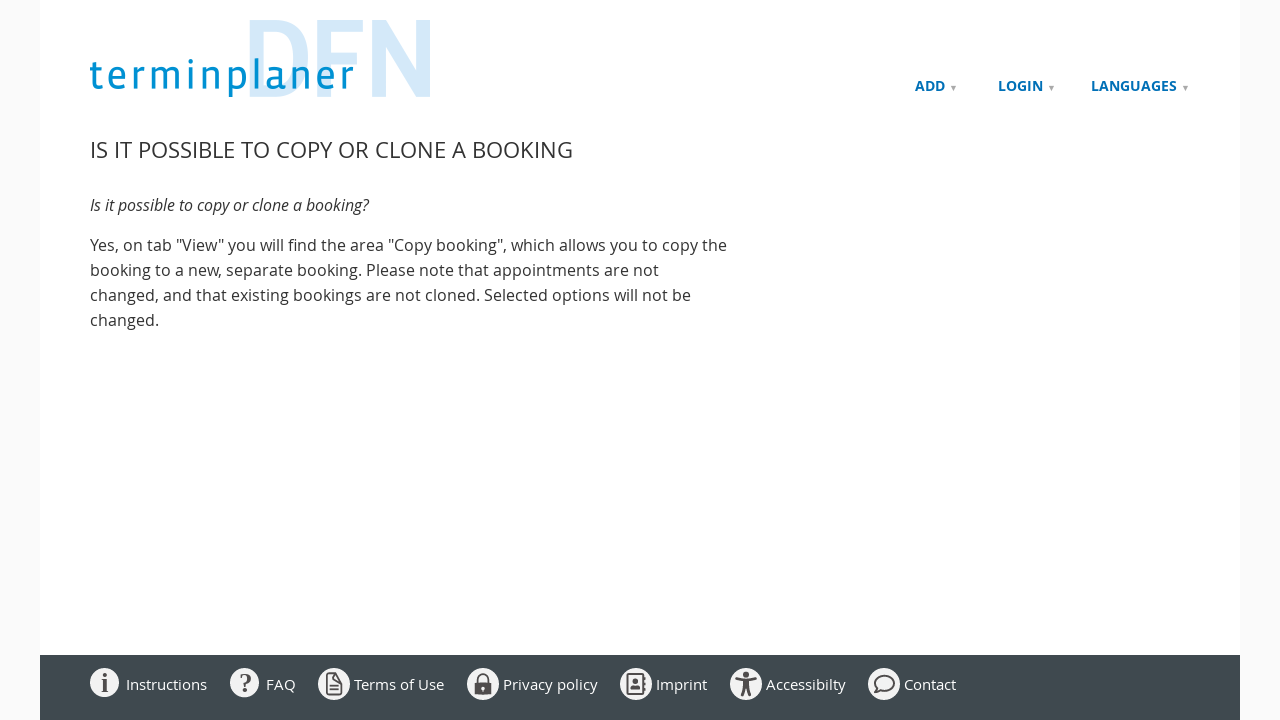

--- FILE ---
content_type: text/html; charset=utf-8
request_url: https://terminplaner6.dfn.de/en/is-it-possible-to-copy-or-clone-a-booking
body_size: 2989
content:
<!DOCTYPE html>
<!--[if IEMobile 7]><html class="iem7"><![endif]-->
<!--[if lte IE 6]><html class="lt-ie9 lt-ie8 lt-ie7"><![endif]-->
<!--[if (IE 7)&(!IEMobile)]><html class="lt-ie9 lt-ie8"><![endif]-->
<!--[if IE 8]><html class="lt-ie9"><![endif]-->
<!--[if (gte IE 9)|(gt IEMobile 7)]><!--><html class="no-goofy" lang="en" dir="ltr"><!--<![endif]-->
<head>
  <meta http-equiv="Content-Type" content="text/html; charset=utf-8" />
<link rel="canonical" href="/en/is-it-possible-to-copy-or-clone-a-booking" />
<link href="https://terminplaner6.dfn.de/de/kann-eine-buchungsliste-kopiert-werden" rel="alternate" hreflang="de" />
<link href="https://terminplaner6.dfn.de/en/is-it-possible-to-copy-or-clone-a-booking" rel="alternate" hreflang="en" />
<link rel="shortcut icon" href="https://terminplaner6.dfn.de/sites/all/themes/dfntheme/favicon.ico" type="image/vnd.microsoft.icon" />
  <title>IS IT POSSIBLE TO COPY OR CLONE A BOOKING | DFN-Terminplaner</title>
  <meta name="viewport" content="width=device-width" />
  <meta http-equiv="X-UA-Compatible" content="IE=edge" />
  <link type="text/css" rel="stylesheet" href="https://terminplaner6.dfn.de/sites/default/files/css/css_xE-rWrJf-fncB6ztZfd2huxqgxu4WO-qwma6Xer30m4.css" media="all" />
<link type="text/css" rel="stylesheet" href="https://terminplaner6.dfn.de/sites/default/files/css/css__LeQxW73LSYscb1O__H6f-j_jdAzhZBaesGL19KEB6U.css" media="all" />
<link type="text/css" rel="stylesheet" href="https://terminplaner6.dfn.de/sites/default/files/css/css_kgcoHJ0x79iaQQA5atBPE5qwl1cpeFoCn4LYqd2WEsI.css" media="all" />
<link type="text/css" rel="stylesheet" href="https://terminplaner6.dfn.de/sites/default/files/css/css_jvm0gro1TbjyG4Yumsm4IcA6yctKKaMCfUuZ-WQ2M7k.css" media="all" />
<link type="text/css" rel="stylesheet" href="https://terminplaner6.dfn.de/sites/default/files/css/css_n_vTfbz3sD6zF1GOn7zcskMoJRRucCBJBFvlHWhkfzg.css" media="all" />
<link type="text/css" rel="stylesheet" href="https://terminplaner6.dfn.de/sites/default/files/css/css_GwLqHr7KO7WpHbxH9LQEl3XetxDE026pBvfW19M8OT0.css" media="screen" />
<link type="text/css" rel="stylesheet" href="https://terminplaner6.dfn.de/sites/default/files/css/css_acOqBSJAeJbYF-A8nBaiTRkyzLUFdtRjLLYIU9LmNwg.css" media="print" />
  <script type="text/javascript" src="https://terminplaner6.dfn.de/sites/default/files/js/js_Pt6OpwTd6jcHLRIjrE-eSPLWMxWDkcyYrPTIrXDSON0.js"></script>
<script type="text/javascript" src="https://terminplaner6.dfn.de/sites/default/files/js/js_6eoTKQsHcZ32r2mfnRpgvxrEZDxJTeylT5kMIptmfy8.js"></script>
<script type="text/javascript" src="https://terminplaner6.dfn.de/sites/default/files/js/js_FQpfOMWHqWMJZjde5MVp9kCeS9isgYONCqSJAHCdAp0.js"></script>
<script type="text/javascript" src="https://terminplaner6.dfn.de/sites/default/files/js/js_BmL5P_qHdNc6wDG9jtl5F8LuR_7JUZkJtMAgiHweSXg.js"></script>
<script type="text/javascript">
<!--//--><![CDATA[//><!--
jQuery.extend(Drupal.settings, {"basePath":"\/","pathPrefix":"en\/","setHasJsCookie":1,"ajaxPageState":{"theme":"dfntheme","theme_token":"f0bgkgrFDR2wxFb1sqx-Eg1nBc9jHoiFewIKlLq96ko","jquery_version":"1.12","jquery_version_token":"mTXlanAzQWlCwK1d6GP_OAOsa9YfABzRvw3nYjczhFo","js":{"sites\/all\/modules\/jquery_update\/replace\/jquery\/1.12\/jquery.min.js":1,"misc\/jquery-extend-3.4.0.js":1,"misc\/jquery-html-prefilter-3.5.0-backport.js":1,"misc\/jquery.once.js":1,"misc\/drupal.js":1,"sites\/all\/modules\/jquery_update\/js\/jquery_browser.js":1,"sites\/all\/modules\/jquery_update\/replace\/ui\/ui\/minified\/jquery.ui.core.min.js":1,"sites\/all\/modules\/jquery_update\/replace\/ui\/ui\/minified\/jquery.ui.widget.min.js":1,"sites\/all\/modules\/jquery_update\/replace\/ui\/external\/jquery.cookie.js":1,"sites\/all\/modules\/jquery_update\/replace\/jquery.form\/4\/jquery.form.min.js":1,"sites\/all\/modules\/jquery_update\/replace\/ui\/ui\/minified\/jquery.ui.mouse.min.js":1,"sites\/all\/modules\/jquery_update\/replace\/ui\/ui\/minified\/jquery.ui.draggable.min.js":1,"misc\/ajax.js":1,"sites\/all\/modules\/jquery_update\/js\/jquery_update.js":1,"misc\/progress.js":1,"sites\/all\/modules\/ctools\/js\/modal.js":1,"sites\/all\/modules\/ctools\/js\/ajax-responder.js":1,"sites\/all\/modules\/termino_booking\/js\/termino-modal.js":1,"sites\/all\/themes\/dfntheme\/js\/helper.js":1,"sites\/all\/themes\/dfntheme\/js\/dfntheme.js":1,"sites\/all\/themes\/dfntheme\/js\/table-resp.js":1},"css":{"modules\/system\/system.base.css":1,"modules\/system\/system.menus.css":1,"modules\/system\/system.messages.css":1,"modules\/system\/system.theme.css":1,"misc\/ui\/jquery.ui.core.css":1,"misc\/ui\/jquery.ui.theme.css":1,"modules\/comment\/comment.css":1,"modules\/field\/theme\/field.css":1,"modules\/node\/node.css":1,"sites\/all\/modules\/pollenhanced\/css\/pollenhanced.css":1,"modules\/user\/user.css":1,"sites\/all\/modules\/views\/css\/views.css":1,"sites\/all\/modules\/ckeditor\/css\/ckeditor.css":1,"sites\/all\/modules\/ctools\/css\/ctools.css":1,"sites\/all\/modules\/faq\/faq.css":1,"sites\/all\/modules\/termino_booking\/css\/termino_booking.css":1,"modules\/locale\/locale.css":1,"sites\/all\/themes\/dfntheme\/css\/opensans.css":1,"sites\/all\/themes\/dfntheme\/css\/base.css":1,"sites\/all\/themes\/dfntheme\/css\/icons.css":1,"sites\/all\/themes\/dfntheme\/css\/layout.css":1,"sites\/all\/themes\/dfntheme\/css\/scrollbar.css":1,"sites\/all\/themes\/dfntheme\/css\/print.css":1}},"flag-formmodal-style":{"modalTheme":"TerminoThemeModalDialog","modalSize":{"type":"fixed","width":450,"height":380,"addWidth":20,"addHeight":15},"modalOptions":{"opacity":0.5,"background-color":"#000"},"animation":"fadeIn","closeText":"Close dialog","closeImage":""}});
//--><!]]>
</script>
</head>
<body class="html not-front not-logged-in no-sidebars page-node page-node- page-node-343 node-type-faq i18n-en no-jscript" >
  <div id="skip-link">
    <a href="#main-content" class="element-invisible element-focusable">Skip to main content</a>
  </div>
      <div id="page">
            <header id="header"><div class="section clearfix">
              <a href="/en" title="Home" rel="home" id="logo">
          <img src="https://terminplaner6.dfn.de/sites/all/themes/dfntheme/logo.png" alt="Home" />
        </a>
                    <div id="name-and-slogan">
                                    <div id="site-name"><strong>
                <a href="/en" title="Home" rel="home"><span>DFN-Terminplaner</span></a>
              </strong></div>
                      
                  </div> <!-- /#name-and-slogan -->
              <div class="region region-header2">
    <div id="block-block-9" class="block block-block">
    <h2>Login</h2>
  
  <div class="content">
    <ul><li><a href="/en/user?destination=is-it-possible-to-copy-or-clone-a-booking" rel="nofollow">Login</a></li><li><a href="/en/user/register" rel="nofollow">Register</a></li></ul>  </div>
</div>
<div id="block-locale-language" class="block block-locale">

    <h2>Languages</h2>
  
  <div class="content">
    <ul class="language-switcher-locale-url"><li class="de first"><a href="/de/kann-eine-buchungsliste-kopiert-werden" class="language-link" hreflang="de" title="KANN EINE BUCHUNGSLISTE KOPIERT WERDEN">Deutsch</a></li>
<li class="en last active"><a href="/en/is-it-possible-to-copy-or-clone-a-booking" class="language-link active" hreflang="en" title="IS IT POSSIBLE TO COPY OR CLONE A BOOKING">English</a></li>
</ul>  </div>
</div>
  </div>
        <div class="region region-header1">
    <div id="block-menu-menu-header-menu" class="block block-menu">

    <h2>Add</h2>
  
  <div class="content">
    <ul class="menu clearfix"><li class="first last leaf menuitem-535"><a href="/en/node/add/meetingpoll">Create meeting poll</a></li>
</ul>  </div>
</div>
  </div>
    </div></header> <!-- /.section, /#header -->

        
    
    <div id="main" class="clearfix">

      <main id="content" class="column"><div class="section">
                <a id="main-content"></a>
                <h1 class="title" id="page-title">IS IT POSSIBLE TO COPY OR CLONE A BOOKING</h1>                <div class="tabs"></div>                          <div class="region region-content">
    <div id="block-system-main" class="block block-system">

    
  <div class="content">
    <div id="node-343" class="node node-faq clearfix">

  
      
  
  <div class="content">
    <div class="faq-detailed-question"><p><em>Is it possible to copy or clone a booking?</em></p>
</div><div class="field field-name-body field-type-text-with-summary field-label-hidden"><div class="field-items"><div class="field-item even"><p>Yes, on tab "View" you will find the area "Copy booking", which allows you to copy the booking to a new, separate booking. Please note that appointments are not changed, and that existing bookings are not cloned. Selected options will not be changed.</p>
</div></div></div>  </div>
        
</div>
  </div>
</div>
  </div>
              </div></main> <!-- /.section, /#content -->

      
      
    </div><!-- /#main -->

    <footer id="footer"><div class="section clearfix">
        <div class="region region-footer">
    <div id="block-menu-menu-footer-menu-1" class="block block-menu">

    
  <div class="content">
    <ul class="menu clearfix"><li class="first leaf menuitem-3998"><a href="/en/test-page" class="icon anleitung">Instructions</a></li>
<li class="leaf menuitem-3994"><a href="/en/termino-faq" class="icon faq">FAQ</a></li>
<li class="leaf menuitem-4194"><a href="/en/nutzungsbedingungen" class="icon nutzung">Terms of Use</a></li>
<li class="leaf menuitem-3995"><a href="/en/node/290" class="icon datenschutz">Privacy policy</a></li>
<li class="leaf menuitem-3996"><a href="/en/node/291" class="icon impressum">Imprint</a></li>
<li class="leaf menuitem-4000"><a href="/en/node/365" class="icon barrieref">Accessibilty</a></li>
<li class="last leaf menuitem-4195"><a href="https://terminplaner6.dfn.de/de/contact" class="icon feedback">Contact</a></li>
</ul>  </div>
</div>
  </div>
    </div></footer> <!-- /.section, /#footer -->

  </div> <!-- /#page -->
  </body>
</html>


--- FILE ---
content_type: text/css
request_url: https://terminplaner6.dfn.de/sites/default/files/css/css_jvm0gro1TbjyG4Yumsm4IcA6yctKKaMCfUuZ-WQ2M7k.css
body_size: 652
content:
.ctools-locked{color:red;border:1px solid red;padding:1em;}.ctools-owns-lock{background:#ffffdd none repeat scroll 0 0;border:1px solid #f0c020;padding:1em;}a.ctools-ajaxing,input.ctools-ajaxing,button.ctools-ajaxing,select.ctools-ajaxing{padding-right:18px !important;background:url(/sites/all/modules/ctools/images/status-active.gif) right center no-repeat;}div.ctools-ajaxing{float:left;width:18px;background:url(/sites/all/modules/ctools/images/status-active.gif) center center no-repeat;}
.faq-category-indent{padding-left:20px;}.faq-more-link{font-size:0.85em;margin-left:30em;margin-top:0;margin-bottom:-1.25em;text-align:right;}.faq-top-link{font-size:0.8em;margin-top:0;margin-bottom:0;padding-bottom:1.0em;}.faq-question{padding-top:5px;padding-left:20px;}.faq-answer{padding-left:40px;}.faq-answer .faq-answer-label{float:left;margin-right:0.5em;}.faq-dl-hide-answer{padding-bottom:15px;}img.faq-tax-image{float:left;padding:0px 3px 0px 3px;}div.faq-detailed-question{font-style:italic;}.faq .collapsible{display:block;}.faq .collapsed{display:none;}.faq #faq-expand-all{text-align:right;display:none;}.faq #faq-expand-all a.faq-expand-all-link,.faq #faq-expand-all a.faq-collapse-all-link{display:none;}
#modalContent{max-width:100%;}.ctools-modal-content{background-color:#fff;border:1px solid #999;border-radius:4px;max-width:99vw !important;}.ctools-modal-content .modal-header{background-color:#999;color:#fff;padding:5px 15px;}.ctools-modal-content .modal-header h2{margin:0;}.ctools-modal-content .modal-header button.close{float:right;width:20px;height:20px;text-indent:-999px;overflow:hidden;background-color:#fff;margin:2px 0 0 0;display:block;border:none;background:#fff url(/sites/all/modules/termino_booking/img/close.png) center no-repeat;cursor:pointer;}.ctools-modal-content .modal-content{margin:15px;max-width:calc(100vw - 30px) !important;}.ctools-modal-content form,.ctools-modal-content .form-item,.ctools-modal-content .form-wrapper,.ctools-modal-content .form-actions{margin:0;max-width:calc(100vw - 30px);}.ctools-modal-content input[type=text]{width:270px;}
.locale-untranslated{font-style:normal;text-decoration:line-through;}#locale-translation-filter-form .form-item-language,#locale-translation-filter-form .form-item-translation,#locale-translation-filter-form .form-item-group{float:left;padding-right:.8em;margin:0.1em;width:15em;}#locale-translation-filter-form .form-type-select select{width:100%;}#locale-translation-filter-form .form-actions{float:left;padding:3ex 0 0 1em;}.language-switcher-locale-session a.active{color:#0062A0;}.language-switcher-locale-session a.session-active{color:#000000;}


--- FILE ---
content_type: text/css
request_url: https://terminplaner6.dfn.de/sites/default/files/css/css_n_vTfbz3sD6zF1GOn7zcskMoJRRucCBJBFvlHWhkfzg.css
body_size: 4369
content:
@font-face{font-family:'Open Sans';font-style:normal;font-weight:400;src:url(/sites/all/themes/dfntheme/fonts/OpenSans-Regular-webfont.eot);src:url(/sites/all/themes/dfntheme/fonts/OpenSans-Regular-webfont.eot?#iefix) format('embedded-opentype'),url(/sites/all/themes/dfntheme/fonts/OpenSans-Regular-webfont.woff) format('woff'),url(/sites/all/themes/dfntheme/fonts/OpenSans-Regular-webfont.ttf) format('truetype'),url(/sites/all/themes/dfntheme/fonts/OpenSans-Regular-webfont.svg#open_sansregular) format('svg');}@font-face{font-family:'Open Sans';font-style:italic;font-weight:400;src:url(/sites/all/themes/dfntheme/fonts/OpenSans-Italic-webfont.eot);src:url(/sites/all/themes/dfntheme/fonts/OpenSans-Italic-webfont.eot?#iefix) format('embedded-opentype'),url(/sites/all/themes/dfntheme/fonts/OpenSans-Italic-webfont.woff) format('woff'),url(/sites/all/themes/dfntheme/fonts/OpenSans-Italic-webfont.ttf) format('truetype'),url(/sites/all/themes/dfntheme/fonts/OpenSans-Italic-webfont.svg#open_sansitalic) format('svg');}@font-face{font-family:'Open Sans';font-style:normal;font-weight:600;src:url(/sites/all/themes/dfntheme/fonts/OpenSans-Semibold-webfont.eot);src:url(/sites/all/themes/dfntheme/fonts/OpenSans-Semibold-webfont.eot?#iefix) format('embedded-opentype'),url(/sites/all/themes/dfntheme/fonts/OpenSans-Semibold-webfont.woff) format('woff'),url(/sites/all/themes/dfntheme/fonts/OpenSans-Semibold-webfont.ttf) format('truetype'),url(/sites/all/themes/dfntheme/fonts/OpenSans-Semibold-webfont.svg#open_sanssemibold) format('svg');}@font-face{font-family:'Open Sans';font-style:italic;font-weight:600;src:url(/sites/all/themes/dfntheme/fonts/OpenSans-SemiboldItalic-webfont.eot);src:url(/sites/all/themes/dfntheme/fonts/OpenSans-SemiboldItalic-webfont.eot?#iefix) format('embedded-opentype'),url(/sites/all/themes/dfntheme/fonts/OpenSans-SemiboldItalic-webfont.woff) format('woff'),url(/sites/all/themes/dfntheme/fonts/OpenSans-SemiboldItalic-webfont.ttf) format('truetype'),url(/sites/all/themes/dfntheme/fonts/OpenSans-SemiboldItalic-webfont.svg#open_sanssemibold_italic) format('svg');}@font-face{font-family:'Open Sans';font-style:normal;font-weight:700;src:url(/sites/all/themes/dfntheme/fonts/OpenSans-Bold-webfont.eot);src:url(/sites/all/themes/dfntheme/fonts/OpenSans-Bold-webfont.eot?#iefix) format('embedded-opentype'),url(/sites/all/themes/dfntheme/fonts/OpenSans-Bold-webfont.woff) format('woff'),url(/sites/all/themes/dfntheme/fonts/OpenSans-Bold-webfont.ttf) format('truetype'),url(/sites/all/themes/dfntheme/fonts/OpenSans-Bold-webfont.svg#open_sansbold) format('svg');}@font-face{font-family:'Open Sans';font-style:italic;font-weight:700;src:url(/sites/all/themes/dfntheme/fonts/OpenSans-BoldItalic-webfont.eot);src:url(/sites/all/themes/dfntheme/fonts/OpenSans-BoldItalic-webfont.eot?#iefix) format('embedded-opentype'),url(/sites/all/themes/dfntheme/fonts/OpenSans-BoldItalic-webfont.woff) format('woff'),url(/sites/all/themes/dfntheme/fonts/OpenSans-BoldItalic-webfont.ttf) format('truetype'),url(/sites/all/themes/dfntheme/fonts/OpenSans-BoldItalic-webfont.svg#open_sansbold_italic) format('svg');}
body{font:16px/160% 'Open Sans',sans-serif;padding:0;margin:0;color:#333;background-color:#fafafa;}#page{background-color:#fff;}img{vertical-align:bottom;}.no-goofy img{max-width:100%;width:auto;height:auto;}.element-invisible{width:1px;}table,iframe,form,fieldset,textarea,input,select,video,audio,object,figure,figcaption{max-width:100%;}fieldset{min-inline-size:90px;}fieldset *{word-wrap:break-word;}input.form-submit{cursor:pointer;}a{color:#0070b7;text-decoration:none;}.marker,.form-required{color:#800;}a:hover{text-decoration:underline;}figure{margin:15px 0;}figcaption{font-size:12px;}#logo{color:#fff;}ul{padding:0 0 0 1em;}ul.primary{border-bottom:2px solid #0070b7;padding:0;margin:0;white-space:normal;}ul.primary li a,ul.primary li a:hover{padding:2px 10px;border:2px solid #0070b7;border-top-right-radius:2px;border-top-left-radius:2px;color:#fff;background-color:#0070b7;font:bold 14px/20px 'Open Sans',sans-serif;text-transform:uppercase;display:inline-block;margin-bottom:-2px;}ul.primary li a.active{background-color:#fff;color:#0070b7;border:2px solid #0070b7;border-bottom-color:#fff;}p{margin:15px 0;}.field-name-body p{max-width:640px;}.region-header1 ul.menu a,.region-header1 .block h2,.region-header2 .block h2{text-transform:uppercase;font:bold 14px 'Open Sans',sans-serif;color:#0070b7;cursor:pointer;}.region-header1 ul.menu a::before{content:"+";padding:0 4px 0 0;}.region-header1 h2::after,.region-header2 h2::after{content:"▼";font-size:9px;padding:0 0 0 4px;color:#aaa;}.region-header1 .content,.region-header2 .content{background-color:#fff;}.region-header1 .content ul,.region-header2 .content ul{margin:0;padding:3px 4px 0;}.region-header1 .content ul{min-width:14em;}.region-header2 #block-system-user-menu h2,.region-header2 .block-block h2,.region-header2 .block-menu h2,.region-header1 .block-menu h2{padding:44px 5px 0;}.region-header2 #block-locale-language h2{padding:44px 0 0;}.region-header2 #block-system-user-menu .content ul li,.region-header2 .block-menu .content ul li,.region-header2 .block-block .content ul li,.region-header2 #block-locale-language  .content ul li{list-style-type:none;list-style-image:none;margin:0;padding:3px 0 0;line-height:138%;}.region-header2 #block-system-user-menu .content ul a,.region-header2 .block-menu .content ul a,.region-header2 .block-block .content ul a,.region-header2 #block-locale-language  .content ul a,.region-header1 .block-menu .content ul a{color:#777;text-transform:uppercase;font:bold 14px/30px 'Open Sans',sans-serif;}.region-header2 #block-system-user-menu .content ul a.active,.region-header2 .block-menu .content ul a.active,.region-header2 .block-block .content ul a.active,.region-header2 #block-locale-language  .content ul a.active,.region-header1 .block-menu .content ul a.active{color:#000;text-decoration:underline;}div.messages{padding:15px 15px 15px 60px;background:transparent url(/sites/all/themes/dfntheme/img/messages.png) 20px 16px no-repeat;}div.status{background-color:#d8e9d8;color:#333;border:none;}div.warning{background-color:#faefc6;color:#333;border:none;background-position:20px -356px;}div.error{background-color:#f7c1b0;color:#333;border:none;background-position:20px -169px;}h1,h2,h3{font-weight:normal;margin:30px 0 15px;line-height:120%;}#page-title{margin:0 0 30px;}h1{font-size:22px;}h2{font-size:20px;}h3{font-size:18px;font-weight:600;}h4{font-size:15px;font-weight:bold;}h5{font-size:15px;}ul.menu{margin:0 0 10px;padding:0;list-style:none;}ul.menu ul.menu{padding:0 0 0 1em;}ul.menu li.expanded,ul.menu li.collapsed,ul.menu li.leaf{list-style-image:none;list-style-type:none;margin:0;}#header h2,#footer h2{margin:0;}#nav .menu{margin:0;padding:0;}#nav .menu li{margin:0;padding:0;float:left;list-style-type:none;list-style-image:none;}#nav .menu li a{display:inline-block;padding:0 20px;}#poll-choice-table,.makemeeting-table{width:100%;}#custom-wrapper{margin-top:20px;}#makemeeting-choices{margin-bottom:20px;}.makemeeting-table tbody{border:none;}.makemeeting-table .answer-form-row{background-color:#e7e8e9;color:#000;}.makemeeting-table .answer-editable{display:block;}.makemeeting-table .answer-editable .answer-edit{left:auto;right:-10px;padding:0;border-radius:0;width:auto;}.makemeeting-table .answer-editable .answer-edit a{margin:0;padding:6px;}.makemeeting-table tr.suggestions td:first-child{min-width:10rem;}.makemeeting-table tr.editing > td[colspan]{padding:0;}.makemeeting-table tr.editing .form-item-name{margin:0;}.makemeeting-table tr.editing .form-item-name input{max-width:9rem;background-color:#fff;margin:0;}.makemeeting-table .dates{font-weight:bold;}#makemeeting-answers-form .mm-pane-wrap{overflow-x:auto;overflow-y:visible;position:relative;}.makemeeting-table td:last-child,.makemeeting-table th:last-child{border-right-width:0 !important;}th,td{padding:4px 10px;border:1px solid #aaa;}thead tr,tr.even,tr.odd{border:none;background-color:#fafafa;}tr.odd{background-color:#fff;}input.form-submit{padding:0 6px;margin:10px 10px 10px 0;}select{padding:3px 6px 2px 6px;margin:10px 10px 10px 0;background-color:#fff;border:1px solid #ccc;}.form-actions input,input[type="submit"],.mme-sendlink{background:#0070b7;color:#fff;border:none;font:bold 16px/24px 'Open Sans',sans-serif;margin-right:30px;padding:6px 12px;}.mme-add-day input,.mme-add-time input,.mme-copy-time input,#edit-next,.mme-sendlink,#edit-message .form-submit,#edit-back{padding:0 6px 0 40px;height:25px;background-image:url(/sites/all/themes/dfntheme/img/formbutton-icons.png);background-repeat:no-repeat;}.mme-add-day input{background-position:0 0;}.mme-add-time input{background-position:0 -77px;}.mme-copy-time input{background-position:0 -155px;}#edit-next{background-position:0 -309px;height:26px;}.mme-sendlink{background-position:0 -387px;padding:3px 5px 3px 40px;}#edit-message .form-submit{background-position:0 -541px;height:26px;}#edit-back{background-position:0 -464px;height:26px;}#edit-next[name="button_send"]{background-position:0 -541px;}fieldset{margin:15px 0;}fieldset legend{font-weight:bold;}.makemeeting-table{border-collapse:separate;border-spacing:0;}.makemeeting-table td,.makemeeting-table th{border-width:0 5px 5px 0 !important;border-style:solid;border-color:#fff !important;background-color:#f0f0f0;}.makemeeting-table th.date-month,.makemeeting-table td.date,.makemeeting-table td.suggestion,.makemeeting-table tr.total-row-last td,.makemeeting-table tr.answer-form-row td{background-color:#dcdcdc;}.makemeeting-table tr.answer-form-row td input{background-color:#fff;margin:0;}.makemeeting-table tr.needs-spacing td{border-top-width:20px !important;}.makemeeting-table .answer-0 span,.makemeeting-table .answer-1 span,.makemeeting-table .answer-2 span{background-image:url(/sites/all/themes/dfntheme/img/formicons.png);background-repeat:no-repeat;background-position:center center;}.makemeeting-table .answer-0 span{background-position:center 5px;}.makemeeting-table .answer-1 span{background-position:center -130px;}.makemeeting-table td span.answer-none{background:transparent url(/sites/all/themes/dfntheme/img/no-answer.png) center no-repeat;display:block;width:24px;height:24px;overflow:hidden;margin:auto;text-indent:-999px;white-space:nowrap;}.makemeeting-table td.markup{text-align:center;font-size:90%;}.makemeeting-table .answer-0,.makemeeting-table .total-0.total-max{background-color:#f7c1b0;}.makemeeting-table .answer-1,.makemeeting-table .total-1.total-max{background-color:#d8e9d8;}.makemeeting-table .answer-2,.makemeeting-table .total-2.total-max{background-color:#faefc6;}.makemeeting-table .total-title{text-align:left;font-weight:bold;}input.form-text{background:#f0f0f0;color:#000;padding:4px;margin:6px 6px 6px 0;max-width:380px;border:1px solid #aaa;font:14px 'Open Sans',sans-serif;}textarea.form-textarea{background:#f0f0f0;color:#000;border:1px solid #aaa;padding:4px;margin:6px 0 0;font:14px 'Open Sans',sans-serif;}.board-frame{border:none;margin:10px 0;background-color:#fafafa;}.img-left{float:left;margin:3px 20px 3px 0;}.img-right{float:right;margin:3px 0 3px 20px;}.img-center{display:block;margin:10px auto;text-align:center;}.info-box{background:#f0f0f0;color:#000;padding:20px;margin:15px 0;}.info-box h3{margin-top:0;}.blue-button{background:#0070b7;color:#fff;font:bold 15px/23px 'Open Sans',sans-serif;padding:3px 12px;white-space:nowrap;}.icon-button{white-space:nowrap;}.icon-button img{vertical-align:middle;margin:-3px 5px 0 0;}html.js fieldset.collapsible,html.js fieldset.collapsed{padding:15px 0 10px;border:1px solid #0099cc !important;position:relative;}html.js fieldset.collapsible .fieldset-wrapper{padding:10px;}html.js fieldset.collapsible legend,html.js fieldset.collapsed legend{text-transform:uppercase;color:#fff;font:bold 14px/18px 'Open Sans',sans-serif;background:#0099cc;width:100%;padding:0;position:absolute;top:0;left:0;}html.js fieldset.collapsed .fieldset-legend,html.js fieldset.collapsible .fieldset-legend{padding:0;text-indent:24px;background-image:url(/sites/all/themes/dfntheme/img/openclose.png);background-position:4px -78px;}html.js fieldset.collapsed .fieldset-legend{background-position:4px 8px;}fieldset legend a{color:#fff;display:block;font-size:13px;padding:3px 0;}.fieldset-legend span.summary{display:none;}#forward-form #edit-subject,#forward-form #edit-body{background-color:#fafafa;padding:10px;}#footer{background-color:#3f494f;color:#fff;overflow:hidden;font:15px/18px 'Open Sans',sans-serif;}#footer a{color:#fff;}#edit-field-mme-makemeeting-und-0{border:none;padding:0;margin:20px 0;}#field-mme-makemeeting-add-more-wrapper .fieldset-description{display:none;clear:both;}#field-mme-makemeeting-add-more-wrapper .fieldset-description ul{margin:8px 0 0;}#field-mme-makemeeting-add-more-wrapper legend{float:left;}#field-mme-makemeeting-add-more-wrapper #helpeditmme{display:inline-block;width:24px;height:24px;background:#0070b7;color:#fff;font-weight:bold;text-align:center;cursor:pointer;border-radius:50%;float:left;margin:0 0 0 4px;}#field-mme-makemeeting-add-more-wrapper .ajax-progress-throbber{display:none;}#makemeeting-choices-wrapper{clear:both;}#field-mme-makemeeting-add-more-wrapper .makemeeting-button-above{float:right;margin:6px 4px -14px 0;width:24px;height:24px;border-radius:50%;text-indent:240px;position:relative;bottom:-14px;right:0;background-image:url(/sites/all/themes/dfntheme/img/add-plus.png);background-repat:no-repeat;}.form-item .description,.text-format-wrapper .description{font-size:13px;}.makemeeting-table thead tr,.makemeeting-table tr.dates,.makemeeting-table tr.suggestions{background-color:#e7e8e9;color:#000;}.node-meetingpoll-form input.form-text{margin:0;}.node-meetingpoll-form .form-required-dyn{font-weight:bold;color:#800;padding-left:5px;}.form-item-field-mme-makemeeting-und-0-limit label{margin-left:3px;}.form-item-field-mme-makemeeting-und-0-limit input.form-text,.form-item-field-mme-makemeeting-und-0-limit .description{margin-left:27px;}.form-type-radio .description,.form-type-checkbox .description{margin-left:27px;}.field-name-field-mme-location{margin:15px 0;}.date-display-single div{display:inline;}.makemeeting-choice-date .form-type-date .container-inline{float:left;white-space:normal;}.makemeeting-choice-date .form-type-date .form-item{float:none;}input.mme-calendar{margin:32px 0 0;}.ui-datepicker-trigger{width:31px;height:32px;overflow:hidden;padding:0;margin:8px 10px 0 0;border:none;text-indent:-299px;background:#ccc url(/sites/all/themes/dfntheme/img/calendar.png) 0 0 no-repeat;}.view-my-bookings,.view-my-meetingpolls{margin-top:20px;}.feed-icon img{vertical-align:middle;margin-right:4px;}.makemeeting-choice-date .form-submit{background:#4d4d4d url(/sites/all/themes/dfntheme/img/delete.png) 0 0 no-repeat;width:24px;height:24px;overflow:hidden;text-indent:-999px;margin:11px 10px 10px 3px;}button.copy-poll-link-button{display:inline-block;background:#fff url(/sites/all/themes/dfntheme/img/copy-clipboard.png) center no-repeat;width:32px;height:24px;border:1px solid #70706f;border-radius:3px;overflow:hidden;text-indent:-200px;margin:0 4px;padding:0;cursor:pointer;}input#pledged-dummy-input{background:#fff url(/sites/all/themes/dfntheme/img/copy-clipboard.png) center no-repeat;width:32px;height:24px;text-indent:60px;border:1px solid #70706f;border-radius:3px;}#pledged-copy-link.copy-done::before{content:" ✓ ";color:green;}#footer .region-footer .menu{margin:0;}#footer .region-footer .menu li{float:left;margin:0 15px 5px 0;}.faq-question-answer{border:1px solid #0070b7;margin:20px 0 0;padding:0 0 15px;}.faq-question{padding:0;}.faq-answer,.faq-answer .field-name-body{padding:0 0 0 20px;}.faq-answer{overflow:hidden;}.faq-question a{color:#fff;background:#0070b7 url(/sites/all/themes/dfntheme/img/openclose.png) 5px 6px no-repeat;display:block;padding:0 0 0 24px;text-transform:uppercase;font-family:'Open Sans',sans-serif;font-weight:bold;line-height:21px;font-size:13px;}.faq-qa-visible a{background-position:5px -79px;}.faq-detailed-question{max-width:640px;}#makemeetingenhanced-form h3{margin-top:8px;}.welcome-user{padding:5px 50px;text-align:right;box-shadow:0 10px 8px -8px #aaa;}::-webkit-input-placeholder{color:#777;}:-moz-placeholder{color:#777;opacity:1;}::-moz-placeholder{color:#777;opacity:1;}:-ms-input-placeholder{color:#777;}body.mme-multistep-2 .node .field-name-field-mme-makemeeting,body.mme-multistep-2 .node .mme-poll-link,body.mme-multistep-2 .node #forward-form{display:none;}#makemeeting-answers-form .form-type-checkbox{position:relative;width:21px;top:-10px;margin:0 auto;}#makemeeting-answers-form .form-type-checkbox input.form-checkbox{position:absolute;left:0;top:0;z-index:2;opacity:0;width:21px;height:21px;}#makemeeting-answers-form .form-type-checkbox .field-suffix{width:19px;height:19px;position:absolute;left:0;top:0;border:1px solid #aaa;background:#fff url(/sites/all/themes/dfntheme/img/formicons.png) center 30px no-repeat;}#makemeeting-answers-form .form-type-checkbox input:checked ~ .field-suffix{background-position:center -132px;}#makemeeting-answers-form .form-type-radio{text-align:center;}#makemeeting-answers-form .form-type-radio label{display:inline-block;vertical-align:bottom;width:19px;height:19px;}#makemeeting-answers-form .form-type-radio input[value="0"] ~ label{background:transparent url(/sites/all/themes/dfntheme/img/formicons.png) center 3px no-repeat;overflow:hidden;text-indent:-999px;}#makemeeting-answers-form .form-type-radio input[value="1"] ~ label{background:transparent url(/sites/all/themes/dfntheme/img/formicons.png) center -132px no-repeat;overflow:hidden;text-indent:-999px;}#makemeeting-answers-form .form-type-radio input[value="2"] ~ label{background:transparent url(/sites/all/themes/dfntheme/img/formicons.png) center -64px no-repeat;overflow:hidden;text-indent:-999px;}.mme-export-buttons{float:right;margin:0 0 10px 20px;}#edit-field-opentimeslot{position:relative;}#edit-field-opentimeslot .date-combo{padding-top:20px;}#edit-field-flagcollection .field-multiple-table{width:99.9%;}.view-flag-modal-links{margin:20px 0 40px;}.view-flag-modal-links .view-content{display:table;min-width:280px;border-bottom:1px solid #aaa;}@media (min-width:800px){.view-flag-modal-links .view-content{min-width:600px;}}.view-flag-modal-links .views-row{border-top:1px solid #aaa;padding:10px;}.view-flag-modal-links .views-row-odd{background-color:#fafafa;}.view-flag-modal-links .views-row:hover{background-color:#f1f4f7;}.view-flag-modal-links .views-field-field-flagcollection{float:left;}.view-flag-modal-links .views-field-ops{float:right;margin:10px 0 0 30px;}.view-flag-modal-links .views-field-ops a{display:inline-block;padding:2px 15px;font-weight:bold;font-size:16px;text-transform:uppercase;}.view-flag-modal-links .views-field-ops a.is-flagged{background-color:#f7c1b0;color:#823434;}.view-flag-modal-links .views-field-ops a.not-flagged{background-color:#d8e9e7;color:#0070b7;}.view-flag-modal-links .views-field-ops a:hover{text-decoration:none;}.view-flaggings-by-node{margin:20px 0;}#edit-flagiteminfo{margin:0 0 15px;}.node-booking .field-name-field-description{margin:20px 0;}#comments{margin:40px 0 15px;padding:15px;background:#f7f7f7;}#comments .title{font-size:1.2em;color:#111;margin:5px 0 10px;}#comments h2.comment-form{margin-top:40px;}#comments .comment{border:1px solid #ccc;background:#fff;padding:10px;max-width:550px;margin-bottom:15px;}#comments .submitted{font-size:90%;font-weight:bold;}#comments .content{margin:10px 0 15px;}#comments .comment .links li{float:right;}#comments .indented{margin-left:0;padding-left:25px;background:transparent url(/sites/all/themes/dfntheme/img/pfeil.png) 0 0 no-repeat;}#edit-comment-body{max-width:570px;}.node-meetingpoll .comment-add{display:none;}input.form-button-disabled{background:#717171;cursor:default;}.field-name-field-limit .description,.field-name-field-overall-limit label{position:absolute;clip:rect(0,1px,1px,0);-webkit-clip-path:polygon(0 0,0 1px,1px 1px,1px 0);clip-path:polygon(0 0,0 1px,1px 1px,1px 0);}.field-name-field-limit .form-item{margin-bottom:.2em;}.field-name-field-overall-limit .form-item{margin-top:.2em;}.field-name-field-limit input,.field-name-field-overall-limit input{max-width:4em;}*:focus-visible{outline:3px solid #61b5c8;}.makemeeting-table input.form-checkbox:focus-visible + .field-suffix{outline:3px solid #61b5c8;}.ui-datepicker-calendar .ui-state-hover{outline:1px solid #61b5c8;background:#f4f4f4;}
#footer .menu a{display:inline-block;line-height:32px;}.menu a.icon{padding-left:36px;background-repeat:no-repeat;background-position:0 0;}.menu a.anleitung{background-image:url(/sites/all/themes/dfntheme/img/icons/Anleitung.svg);}.menu a.barrieref{background-image:url(/sites/all/themes/dfntheme/img/icons/Barrierefreiheit.svg);}.menu a.datenschutz{background-image:url(/sites/all/themes/dfntheme/img/icons/Datenschutz.svg);}.menu a.faq{background-image:url(/sites/all/themes/dfntheme/img/icons/FAQ.svg);}.menu a.feedback{background-image:url(/sites/all/themes/dfntheme/img/icons/Feedback.svg);}.menu a.impressum{background-image:url(/sites/all/themes/dfntheme/img/icons/Impressum.svg);}.menu a.nutzung{background-image:url(/sites/all/themes/dfntheme/img/icons/Nutzung.svg);}


--- FILE ---
content_type: text/css
request_url: https://terminplaner6.dfn.de/sites/default/files/css/css_GwLqHr7KO7WpHbxH9LQEl3XetxDE026pBvfW19M8OT0.css
body_size: 1598
content:
body{margin:0;padding:0;min-width:320px;}#page{width:100%;max-width:1200px;margin:0 auto;}#header{padding-top:20px;}.lt-ie9 #page{min-width:920px;}.lt-ie8 #page{width:980px;}#name-and-slogan{display:none;}#logo{float:left;max-width:340px;}.region-header1,.region-header2{float:right;margin-top:12px;}.region-header2{}.region-header2 .block{padding:0 0 0 30px;text-align:left;}#logo{display:block;}.region-header1{}.section{padding:20px 50px;}#footer .section{padding:10px 50px;overflow:hidden;}.confirm-parent,.password-parent{width:auto;max-width:36em;}#sliding-popup .popup-content{max-width:660px;padding:15px;overflow:hidden;font-family:arial,sans-serif;}#sliding-popup .popup-content #popup-buttons,#sliding-popup .popup-content #popup-text{max-width:none;float:none;text-align:center;}#sliding-popup .popup-content #popup-text h3{margin-top:0;}#sliding-popup .popup-content #popup-text p{font-size:13px;}#sliding-popup .popup-content #popup-buttons button{background:#848282;color:#fff;margin:20px 10px;border:none;border-radius:0;box-shadow:none;text-transform:uppercase;text-shadow:none;}#footer{padding:0;}#footer .block{clear:both;}.two-sidebars #content{float:left;width:52%;margin-left:24%;}.two-sidebars #sidebar-first{float:left;width:24%;margin-left:-76%;}.two-sidebars #sidebar-second{float:left;width:24%;}.sidebar-first #content{float:left;width:76%;margin-left:24%;}.sidebar-first #sidebar-first{float:left;width:24%;margin-left:-100%;}.sidebar-second #content{float:left;width:76%;}.sidebar-second #sidebar-second{float:left;width:24%;}.lt-ie7 .two-sidebars #content,.lt-ie7 .sidebar-first #content{margin-left:12%;}#menu-toggle{position:absolute;top:15px;left:0;font:14px/18px arial,sans-serif;text-transform:uppercase;background:#0070b7 url(/sites/all/themes/dfntheme/img/menu.png) 12px 7px no-repeat;color:#fff;display:inline-block;padding:3px 6px 4px 36px;border-top-right-radius:2px;border-bottom-right-radius:2px;}#mobile-menu-wrapper{background:#fff;position:absolute;z-index:2;top:45px;left:0;display:none;padding:0;width:100%;box-shadow:0 4px 4px #0004;}#mobile-menu-wrapper .region{padding:0 10px;}#user-login,#user-pass,#user-register-form{max-width:440px;margin:10px 0;}.region-content{min-height:200px;}.region-content .block-block .content{max-width:640px;}.is-ios #page{cursor:pointer;}#edit-notify-email{width:210px;}@media only screen and (max-width:800px) and (-webkit-min-device-pixel-ratio:1){select,button,textarea,input[type="text"],input[type="text"]:focus{font-size:16px !important;}}@media only screen and (min-width:1040px){html,body{height:100%;}#page{height:100%;display:table;table-layout:fixed;}.node-type-meetingpoll #page{max-width:1300px;}#header,#main,#footer{display:table-row;}#main{height:100%;}#page-title{margin-bottom:30px;}}@media only screen and (max-width:920px){.two-sidebars #content{float:left;width:70%;margin-left:30%;}.two-sidebars #sidebar-first{float:left;width:30%;margin-left:-100%;}.two-sidebars #sidebar-second{float:none;width:auto;clear:both;}.section{padding:20px;}.view-my-meetingpolls{max-width:100%;overflow-x:auto;}}@media only screen and (min-width:770px){.region-header2{display:flex;}.region-header1 .block-menu .content,.region-header2 .block-menu .content,.region-header2 .block-block .content,.region-header2 .block-locale .content{display:none;}.region-header1 .content-visible,.region-header2 .content-visible{display:block !important;position:absolute;z-index:2;min-width:120px;}.region-header1 .block .content,.region-header2 .block .content{box-shadow:0 4px 6px #0002;}body:not(.touchdevice) .region-header1 .block:hover .content,body:not(.touchdevice) .region-header2 .block:hover .content{display:block;position:absolute;z-index:2;min-width:120px;padding:0 8px;margin-left:-8px;}}@media only screen and (max-width:770px){.two-sidebars #content,.two-sidebars #sidebar-first,.two-sidebars #sidebar-second,.sidebar-first #content,.sidebar-first #sidebar-first,.sidebar-second #content,.sidebar-second #sidebar-second{float:none;width:auto;clear:both;margin:0 0 10px;}#header{padding:0;}#page{padding-top:60px;}#page-title{margin:0 0 20px;}.no-jscript #header{position:static;}.region-header1,.region-header2{float:none;text-align:left;width:auto;margin:0;}.region-header2 .block{display:block;}.region-header1 ul.menu li.leaf{display:block;}#logo{float:none;width:140px;min-width:auto;margin:0 auto;}#logo img{width:190px;}.region-header1 .block,.region-header2 .block{float:none;margin:0 0 10px;padding:0;}#header{position:fixed;z-index:9;top:0;width:100%;background:#fff;box-shadow:0 4px 4px #0004;}body.admin-menu #header{position:absolute;top:60px;}.section,#footer .section{padding:10px 15px;}.region-header2 .content{display:block;}.region-header1 .block,.region-header2 .block{max-width:280px;}.region-header1 .block-menu h2,.region-header2 .block-menu h2,.region-header2 .block-block h2,.region-header2 #block-locale-language h2,.region-header2 #block-system-user-menu h2{margin:4px 0 4px;padding:9px 0 9px 10px;}.region-header2 .block-menu h2,.region-header2 .block-block h2,.region-header2 #block-system-user-menu h2{background-position:0 -111px;}.region-header2 #block-locale-language h2{background-position:0 -222px;}.region-header1 ul.menu li.leaf a{background-position:0 0;}.region-header1 .block-menu .content ul,.region-header2 .block-menu .content ul,.region-header2 .block-block .content ul,.region-header2 #block-locale-language .content ul,.region-header2 #block-system-user-menu .content ul{padding:0 0 0 20px;}.welcome-user{display:none;}}@media only screen and (max-width:490px){input.form-text{max-width:280px;}ul.primary li{display:inline-block;margin-top:10px;}.not-logged-in.page-user div.tabs li{display:none;margin:0;}.not-logged-in.page-user div.tabs li.active{display:block;}.password-strength{float:none;margin-bottom:20px;}}@media (orientation:portrait){#main{min-height:70vh;}}.two-col-box .column{margin-bottom:15px;}@media screen and (min-width:920px){.two-col-box{display:flex;flex-wrap:wrap;}.cke_editable .two-col-box .column{outline:1px dashed #008dee;}.two-col-box .column{width:48%;min-width:48%;}.two-col-box .col-1{margin-right:4%;}}
.responsive-table-wrap{overflow-x:auto;scrollbar-width:none;}.responsive-table-wrap::-webkit-scrollbar{display:none;}.side-scroller{width:100%;height:40px;position:relative;background:#f8f8f8;margin:0 0 5px;}.scroller-bar{position:absolute;width:100%;top:10px;height:20px;background:#b2b1b1 url(/sites/all/themes/dfntheme/img/move-arrow.png) center no-repeat;cursor:move;}.scroller-bar:focus{background-color:#4f4c4c;}


--- FILE ---
content_type: text/css
request_url: https://terminplaner6.dfn.de/sites/default/files/css/css_acOqBSJAeJbYF-A8nBaiTRkyzLUFdtRjLLYIU9LmNwg.css
body_size: 315
content:
@page{size:landscape;margin:17mm;}html,body{margin:0;padding:0;color:#000;background:#fff;}.section{padding:0;}.region-header1,.region-header2,#navigation,#nav,#sidebar-first,#sidebar-second,#footer{display:none;}.two-sidebars #content,.sidebar-second #content,.sidebar-first #content{float:none;width:auto;margin:0 !important;}.region-content a{color:#000;text-decoration:underline;}.region-content a:after{content:" (» " attr(href) ") ";font-size:0.8em;}.node-type-meetingpoll #page{max-width:100%;display:block;}#makemeeting-answers-form{position:static !important;overflow:visible !important;}.region-content .makemeeting-table a:after{content:"";}.welcome-user,tr.answer-form-row,.form-item-notify-email,div.answer-edit,#forward-form,#makemeetingenhanced-form,fieldset,input{display:none !important;}table.makemeeting-table{width:auto;height:auto;font-size:12px;page-break-inside:auto;}table.makemeeting-table tr{page-break-inside:auto;}table.makemeeting-table th,table.makemeeting-table td{padding:2px;border-width:2px !important;}.makemeeting-table .answer span{background-image:none;text-indent:0;height:auto;width:auto;}@media (orientation:portrait){.field-name-field-mme-makemeeting .field-item{writing-mode:vertical-rl;page-break-before:always;page-break-after:always;}.field-name-field-mme-makemeeting::after{content:" ";display:block;height:1px;clear:both;}}


--- FILE ---
content_type: image/svg+xml
request_url: https://terminplaner6.dfn.de/sites/all/themes/dfntheme/img/icons/Barrierefreiheit.svg
body_size: 442
content:
<svg xmlns="http://www.w3.org/2000/svg" viewBox="0 0 70 70"><defs><style>.cls-1{fill:#4f4c4c;}.cls-2{fill:#f2f2f2;}</style></defs><g id="Ebene_2" data-name="Ebene 2"><g id="Ebene_1-2" data-name="Ebene 1"><circle class="cls-1" cx="35" cy="35" r="30"/><path class="cls-2" d="M35,0A35,35,0,1,0,70,35,35,35,0,0,0,35,0Zm0,8a6.57,6.57,0,1,1-6.56,6.56A6.56,6.56,0,0,1,35,8ZM56.46,25.89a130,130,0,0,1-15,2.88c.15,18.42,2.24,22.43,4.56,28.37a3.28,3.28,0,1,1-6.11,2.39,52.5,52.5,0,0,1-4.06-14.32H34.12a52.36,52.36,0,0,1-4.06,14.32A3.28,3.28,0,1,1,24,57.14c2.31-5.93,4.41-9.94,4.56-28.37a130,130,0,0,1-15-2.88,2.92,2.92,0,0,1,1.34-5.68c17.62,4.16,22.65,4.16,40.24,0a2.92,2.92,0,0,1,1.34,5.68Z"/></g></g></svg>

--- FILE ---
content_type: text/javascript
request_url: https://terminplaner6.dfn.de/sites/default/files/js/js_BmL5P_qHdNc6wDG9jtl5F8LuR_7JUZkJtMAgiHweSXg.js
body_size: 2014
content:
(function ($) {
  $(document).ready(function(){
    $('body').removeClass('no-jscript');
    /* detect touch device - not 100% accurate */
    if (('ontouchstart' in window) ||
      (navigator.maxTouchPoints > 0) ||
      (navigator.msMaxTouchPoints > 0) ||
      navigator.userAgent.match(/(iPhone|iPod|iPad|BlackBerry|Android)/)) {
      $('body').addClass('touchdevice');
    }
    /* detect ios for css workarounds */
    if (navigator.userAgent.match(/(iPhone|iPod|iPad)/)) {
      $('body').addClass('is-ios');
    }
    /* lazy load iframe contents */
    $('.board-frame').attr('src', function() {
      return $(this).data('src');
    });
    /* fancy effects on blocks in header2 */
    if ($(window).width() > 770) {
      $(window).visiToggle();
    }
    /* mobile menu */
    if ($(window).width() <= 770) {
      $(window).mobileMenu();
    }
    /* workaround for missing selector */
    $('body.node-type-meetingpoll .makemeeting-table tr.total-row').first().addClass('needs-spacing');
    /* dynamic resize: scrollbar and menu */
    $(window).resize(function () {
      if ($('#mobile-menu-wrapper').length !== 0 && $(window).width() > 770) {
        $('#mobile-menu-wrapper .region').delay(400).unwrap();
        $('#menu-toggle').remove();
        $(window).visiToggle();
      }
      else if ($('#mobile-menu-wrapper').length === 0 && $(window).width() <= 770) {
        $(window).delay(400).mobileMenu();
        $('.region-header1 h2, .region-header2 h2').unbind('click');
      }
    });
    var helpmme = '<span id="helpeditmme">?</span>';
    $('#field-mme-makemeeting-add-more-wrapper > fieldset > .fieldset-wrapper').prepend(helpmme);
    $('#helpeditmme').click(function() {
      $(this).next('.fieldset-description').toggle();
    });
    /* submit on enter dialog */
    $("#makemeeting-answers-form input").keypress(function (evt) {
      if (evt.which === 13) { //Enter key's keycode
        var allVals = [];
        $('#makemeeting-answers-form :checked').each(function() {
          allVals.push($(this).val());
        });
        var messagestr = Drupal.t('No appointment selected. Send anyway?');
        var ret = true;
        if (allVals.length === 0) {
          ret = confirm(messagestr);
          if (ret === false) {
            evt.preventDefault();
          }
        }
        else if ($.inArray('1', allVals) === -1 && $.inArray('2', allVals) === -1)  {
          /* yes-no-maybe and all anwers are "no" */
          ret = confirm(messagestr);
          if (ret === false) {
            evt.preventDefault();
          }
        }
      }
    });
  /* submit on enter end */
  /* show "required" asterisk */
  var ast = '<span class="form-required-dyn">*</span>';
  $('body.page-node-add-meetingpoll .form-item-field-mme-email-und-0-email input').after(ast);
  });
  /* custom functions */
  $.fn.mobileMenu = function() {
    $('#header .region').wrapAll('<div id="mobile-menu-wrapper" />');
    var mtext = Drupal.t('Menu', {}, {context: 'js'});
    $('#mobile-menu-wrapper').before('<div id="menu-toggle">'+mtext+'</div>');
    $('#menu-toggle').click(function() {
      $('#mobile-menu-wrapper').toggle();
    });
  };
  $.fn.visiToggle = function() {
    $('.region-header1 h2, .region-header2 h2').click(function() {
      $('.region-header1 .block h2, .region-header2 .block h2').not(this).parent().find('.content').removeClass('content-visible');
      $(this).parent().find('.content').toggleClass('content-visible');
    });
  };
})(jQuery);
;
(function ($) {

  'use strict';

  Drupal.behaviors.dfnThemeHelper = {
    attach: function (context, settings) {
      /* A11Y add proper required attributes. */
      $('input.required, select.required, textarea.required').attr('required', 'required');
    }
  }
})(jQuery);
;
(function ($) {

  'use strict';

  Drupal.behaviors.terminoRespTable = {
    attach: function (context, settings) {
     $('.field-item > #makemeeting-answers-form').once( function() {
       var table = $(this).find('table.makemeeting-table').wrap('<div class="responsive-table-wrap"></div>');
       var wrapper = $(this).find('.responsive-table-wrap');
       var scrollBarContent = '<span class="element-invisible">' + Drupal.t('Horizontal scrollbar') + '</span>';
       $(this).prepend('<div class="side-scroller"><div class="scroller-bar">' + scrollBarContent + '</div></div>');
       var sideScroller = $(this).find('.side-scroller').hide();
       var scrollBar = $(this).find('.scroller-bar');
       var tableWidth = table.width();
       // More space for wide tables.
       if (tableWidth > 1020) {
         $('#page').css('max-width', tableWidth + 120 + 'px');
       }
       var wrapperWidth = wrapper.width();
       var moveRatio = tableWidth / wrapperWidth;

       // Attach draggable behavior.
       scrollBar.draggable({
         axis: "x",
         containment: "parent",
         drag: function( event, ui ) {
           wrapper.scrollLeft(ui.position.left * moveRatio);
         }
       });

       // Attach keyboard control.
       scrollBar.on('keydown', function(event) {
         var newPos;
         if (event.which === 39) {
           newPos = $(this).position().left + 40;
           if (newPos > wrapperWidth - scrollBar.width()) {
             newPos = wrapperWidth - scrollBar.width();
           }
           $(this).css('left', newPos + 'px');
           wrapper.scrollLeft(newPos * moveRatio);
         }
         if (event.which === 37) {
           newPos = $(this).position().left - 40;
           if (newPos < 40) {
             newPos = 0;
           }
           $(this).css('left', newPos + 'px');
           wrapper.scrollLeft(newPos * moveRatio);
         }
       });

       // Attach touch behavior.
       var origX = 0;
       scrollBar.on('touchstart', function(event) {
         origX = event.originalEvent.touches[0].clientX;
       });
       scrollBar.on('touchmove', function(event) {
         var currX = event.originalEvent.touches[0].clientX;
         var step = currX - origX;
         var newPosL = scrollBar.position().left + step;

         if (newPosL > 0 && newPosL + scrollBar.width() < wrapperWidth) {
           scrollBar.css('left', newPosL + 'px');
           wrapper.scrollLeft(newPosL * moveRatio);
         }
         origX = currX;
       });
       // Keep scroller in sync with other scroll events (touch or arrow keys).
       wrapper.on('scroll', function(event) {
         var scrollPos = Math.round(this.scrollLeft / moveRatio);
         if (scrollPos + scrollBar.width() > sideScroller.width()) {
           return;
         }
         scrollBar.css('left', scrollPos + 'px');
       });

       if (tableWidth > wrapperWidth) {
         var w = Math.round(wrapperWidth * (wrapperWidth / tableWidth));
         scrollBar.css('width', w + 'px').attr('tabindex', '0');
         sideScroller.show();
       }

       $(window).on('resize', function() {
         // The table width can change by media queries.
         tableWidth = table.width();
         wrapperWidth = wrapper.width();
         moveRatio = tableWidth / wrapperWidth;
         if (tableWidth > wrapperWidth) {
           sideScroller.show();
           w = Math.round(wrapperWidth * (wrapperWidth / tableWidth));
           scrollBar.css({'width': w + 'px', 'left': '0px'}).attr('tabindex', '0');
           wrapper.scrollLeft(0);
         }
         else {
           sideScroller.hide();
         }
       });
     });
    }
  }

})(jQuery);
;


--- FILE ---
content_type: image/svg+xml
request_url: https://terminplaner6.dfn.de/sites/all/themes/dfntheme/img/icons/Datenschutz.svg
body_size: 252
content:
<svg xmlns="http://www.w3.org/2000/svg" viewBox="0 0 70 70"><defs><style>.cls-1{fill:#f2f2f2;}.cls-2{fill:#4f4c4c;}</style></defs><g id="Ebene_2" data-name="Ebene 2"><g id="Ebene_1-2" data-name="Ebene 1"><circle class="cls-1" cx="35" cy="35" r="35"/><path class="cls-2" d="M36.29,48.62V52H33.71V48.62A3.87,3.87,0,1,1,38.86,45a4,4,0,0,1-2.57,3.66ZM25.36,25a9.64,9.64,0,0,1,19.28,0v7.13L35,31.47l-9.64.7V25ZM48.5,32.43V25a13.5,13.5,0,0,0-27,0v7.39l-4.5.32V57.17l18,1.28,18-1.28V32.75l-4.5-.32Z"/></g></g></svg>

--- FILE ---
content_type: image/svg+xml
request_url: https://terminplaner6.dfn.de/sites/all/themes/dfntheme/img/icons/Impressum.svg
body_size: 554
content:
<svg xmlns="http://www.w3.org/2000/svg" viewBox="0 0 70 70"><defs><style>.cls-1{fill:#f2f2f2;}.cls-2{fill:#4f4c4c;}</style></defs><g id="Ebene_2" data-name="Ebene 2"><g id="Ebene_1-2" data-name="Ebene 1"><circle class="cls-1" cx="35" cy="35" r="35"/><path class="cls-2" d="M54.88,26A1.13,1.13,0,0,0,56,24.88V21.12A1.13,1.13,0,0,0,54.88,20H53V15.5A4.51,4.51,0,0,0,48.5,11h-30A4.51,4.51,0,0,0,14,15.5v39A4.51,4.51,0,0,0,18.5,59h30A4.51,4.51,0,0,0,53,54.5V50h1.88A1.13,1.13,0,0,0,56,48.87V45.12A1.13,1.13,0,0,0,54.88,44H53V38h1.88A1.13,1.13,0,0,0,56,36.87V33.12A1.13,1.13,0,0,0,54.88,32H53V26ZM48.5,54.5h-30v-39h30ZM33.5,35a6,6,0,1,0-6-6A6,6,0,0,0,33.5,35ZM25.1,47H41.9A2,2,0,0,0,44,45.2V43.4c0-3-2.82-5.4-6.3-5.4-1,0-1.75.75-4.2.75S30.37,38,29.3,38c-3.48,0-6.3,2.42-6.3,5.4v1.8A2,2,0,0,0,25.1,47Z"/></g></g></svg>

--- FILE ---
content_type: image/svg+xml
request_url: https://terminplaner6.dfn.de/sites/all/themes/dfntheme/img/icons/Anleitung.svg
body_size: 157
content:
<svg xmlns="http://www.w3.org/2000/svg" viewBox="0 0 70 76.98"><defs><style>.cls-1{fill:#f2f2f2;}.cls-2{font-size:64px;fill:#4f4c4c;font-family:OpenSans-Semibold, Open Sans;font-weight:600;}</style></defs><g id="Ebene_2" data-name="Ebene 2"><g id="Ebene_1-2" data-name="Ebene 1"><circle class="cls-1" cx="35" cy="35" r="35"/><text class="cls-2" transform="translate(26.08 58.92)">i</text></g></g></svg>

--- FILE ---
content_type: image/svg+xml
request_url: https://terminplaner6.dfn.de/sites/all/themes/dfntheme/img/icons/Nutzung.svg
body_size: 768
content:
<?xml version="1.0" encoding="UTF-8"?>
<svg xmlns="http://www.w3.org/2000/svg" viewBox="0 0 70 70">
  <defs>
    <style>
      .e {
        fill: #f2f2f2;
      }

      .f {
        fill: #4f4c4c;
      }
    </style>
  </defs>
  <g id="a" data-name="Ebene 1">
    <g id="b" data-name="Ebene 2">
      <g id="c" data-name="Ebene 1-2">
        <circle class="e" cx="35" cy="35" r="35"/>
      </g>
    </g>
  </g>
  <g id="d" data-name="Ebene 2">
    <g>
      <path class="f" d="m39.3,9.57h-15.77c-3.25,0-5.9,2.65-5.9,5.9v38.54c0,3.25,2.65,5.9,5.9,5.9h23.6c3.25,0,5.9-2.65,5.9-5.9v-19.38l-13.72-25.06Zm-4.29,11.4l3.09-5.4,7.75,14.15-10.14-6.08c-.91-.55-1.22-1.74-.7-2.66h0Zm12.11,35.01h-23.6c-1.08,0-1.97-.88-1.97-1.97V15.47c0-1.08.88-1.97,1.97-1.97h11.22l-3.15,5.51c-.77,1.35-.98,2.92-.59,4.42.39,1.5,1.34,2.77,2.67,3.57l15.41,9.24v17.76c0,1.08-.88,1.97-1.97,1.97h0Z"/>
      <path class="f" d="m25.49,36.7h19.66v3.93h-19.66v-3.93Z"/>
      <path class="f" d="m25.49,44.57h19.66v3.93h-19.66v-3.93Z"/>
    </g>
  </g>
</svg>

--- FILE ---
content_type: image/svg+xml
request_url: https://terminplaner6.dfn.de/sites/all/themes/dfntheme/img/icons/Feedback.svg
body_size: 476
content:
<svg xmlns="http://www.w3.org/2000/svg" viewBox="0 0 70 70"><defs><style>.cls-1{fill:#f2f2f2;}.cls-2{fill:#4f4c4c;}</style></defs><g id="Ebene_2" data-name="Ebene 2"><g id="Ebene_1-2" data-name="Ebene 1"><circle class="cls-1" cx="35" cy="35" r="35"/><path class="cls-2" d="M36,14.88c-12.7,0-23,8.36-23,18.68a16.48,16.48,0,0,0,4.75,11.35,22.75,22.75,0,0,1-4.17,6.57,2.16,2.16,0,0,0,1.57,3.64A21.82,21.82,0,0,0,27.66,51,27.63,27.63,0,0,0,36,52.25c12.71,0,23-8.37,23-18.69S48.71,14.88,36,14.88Zm0,33.06a23.27,23.27,0,0,1-7-1.09l-2-.65-1.75,1.24A19.57,19.57,0,0,1,20,50.05a22.07,22.07,0,0,0,1.79-3.61l.95-2.53-1.85-2a12.37,12.37,0,0,1-3.57-8.39c0-7.92,8.38-14.37,18.68-14.37s18.69,6.45,18.69,14.37S46.31,47.94,36,47.94Z"/></g></g></svg>

--- FILE ---
content_type: image/svg+xml
request_url: https://terminplaner6.dfn.de/sites/all/themes/dfntheme/img/icons/FAQ.svg
body_size: 144
content:
<svg xmlns="http://www.w3.org/2000/svg" viewBox="0 0 70 76.34"><defs><style>.cls-1{fill:#f2f2f2;}.cls-2{font-size:64px;fill:#4f4c4c;font-family:OpenSans-Semibold, Open Sans;font-weight:600;}</style></defs><g id="Ebene_2" data-name="Ebene 2"><g id="Ebene_1-2" data-name="Ebene 1"><circle class="cls-1" cx="35" cy="35" r="35"/><text class="cls-2" transform="translate(21.5 58.28)">?</text></g></g></svg>